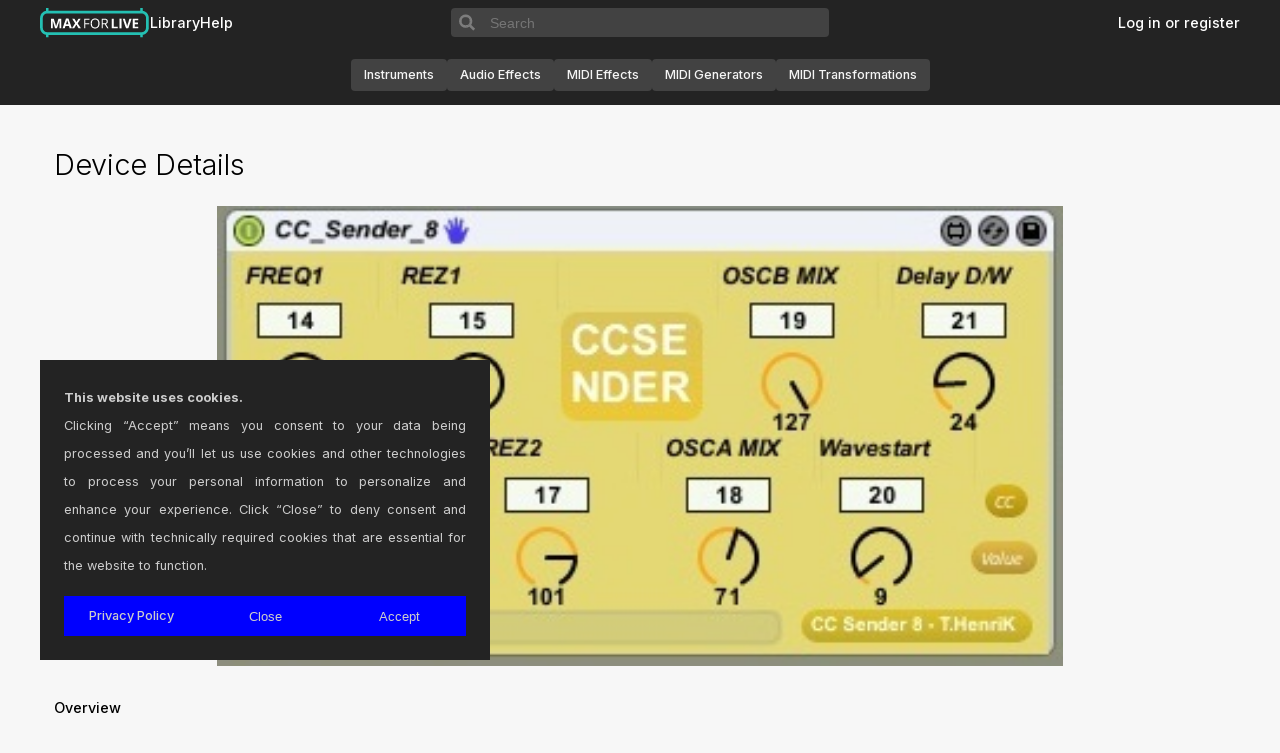

--- FILE ---
content_type: text/html; charset=UTF-8
request_url: https://www.maxforlive.com/library/device/445/cc-sender-8
body_size: 5666
content:

<!DOCTYPE html>

<head>
    <title>CC Sender 8 version 1.0 by THenriK on maxforlive.com</title>
    <meta charset="UTF-8" />
    <meta name="description" content="The Free Library of Max for Live Devices" />
    <meta name="keywords" content="Ableton, Cycling 74, Max, Max/MSP, Max for Live" />
    <meta name="viewport" content="width=device-width, initial-scale=1.0">
    <link rel="icon" type="image/png" href="/favicon.png" />
    <link rel="stylesheet" href="https://cdnjs.cloudflare.com/ajax/libs/font-awesome/6.5.2/css/all.min.css" integrity="sha512-SnH5WK+bZxgPHs44uWIX+LLJAJ9/2PkPKZ5QiAj6Ta86w+fsb2TkcmfRyVX3pBnMFcV7oQPJkl9QevSCWr3W6A==" crossorigin="anonymous" referrerpolicy="no-referrer" />
    <link rel="stylesheet" href="/css/styles.css?v=1.0.1" />
    <script type='text/javascript' src="/global.js"></script>
</head>

<body>
    <!-- HEADER -->
    <header>
    <!-- <div class="divider"></div> -->
    <div class="wide-internal-header">
        <div class="header-top">
            <nav>
                <ul class='header-navigation-start'>
                    <li><a href="/index.php" id="headertitle">Max for Live</a></li>
                    <li><a href="/library/index.php">Library</a></li>
                    <li><a href="/help.php">Help</a></li>
                                    </ul>
            </nav>

            <form class='search-form' name="form1" method="get" action="/library/index.php" enctype="multipart/form-data">
                <input type="hidden" name="by" value="any">
                <button class='search-icon-container'>
                    <svg viewbox="0 0 15 15" xmlns="http://www.w3.org/2000/svg">
                        <path fill-rule="evenodd" clip-rule="evenodd" d="M10 6.5C10 8.433 8.433 10 6.5 10C4.567 10 3 8.433 3 6.5C3 4.567 4.567 3 6.5 3C8.433 3 10 4.567 10 6.5ZM9.30884 10.0159C8.53901 10.6318 7.56251 11 6.5 11C4.01472 11 2 8.98528 2 6.5C2 4.01472 4.01472 2 6.5 2C8.98528 2 11 4.01472 11 6.5C11 7.56251 10.6318 8.53901 10.0159 9.30884L12.8536 12.1464L12.1464 12.8536L9.30884 10.0159Z" fill="black"/>
                    </svg>
                </button>
                <input type="text" placeholder="Search" name="q" size="40">	
            </form>
            
            <nav>
                <ul class='header-navigation-end'>
                                    <li><a href="/login.php" class="">Log in or register</a></li>
                                </ul>
            </nav>      
        </div>

        <nav class="category-navigation">
            <a class='device-type-pill' href="/library/index.php?type=instrument" class="thumb">Instruments</a>
            <a class='device-type-pill' href="/library/index.php?type=audio" class="thumb">Audio Effects</a>
            <a class='device-type-pill' href="/library/index.php?type=midi" class="thumb">MIDI Effects</a>
            <a class='device-type-pill' href="/library/index.php?type=midi-generators" class="thumb">MIDI Generators</a>
            <a class='device-type-pill' href="/library/index.php?type=midi-transformations" class="thumb">MIDI Transformations</a>
        </nav>
    </div>

    <div class="narrow-internal-header">
        <div class="top-row">
            <a href="/index.php" id="headertitle">Max for Live</a>
            <input type="checkbox" id='header-toggle' style="display:none">
            <label for="header-toggle" class='header-hamburger'>
                <svg class='icon icon-hamburger' width="30px" height="30px" viewBox="0 0 24 24" fill="none" xmlns="http://www.w3.org/2000/svg">
                    <path d="M4 18L20 18"  />
                    <path d="M4 12L20 12"  />
                    <path d="M4 6L20 6" />
                </svg>
                <svg class="icon icon-x" width="24px" height="24px" viewBox="0 0 24 24" fill="none" xmlns="http://www.w3.org/2000/svg">
                    <path d="M4 4L20 20"  />
                    <path d="M20 4L4 20"  />
                </svg>
            </label>
        </div>

        <form id='searchbar' class='search-form' name="form1" method="get" action="/library/index.php" enctype="multipart/form-data">
            <input type="hidden" name="by" value="any">
            <button class='search-icon-container'>
                <svg viewbox="0 0 15 15" xmlns="http://www.w3.org/2000/svg">
                    <path fill-rule="evenodd" clip-rule="evenodd" d="M10 6.5C10 8.433 8.433 10 6.5 10C4.567 10 3 8.433 3 6.5C3 4.567 4.567 3 6.5 3C8.433 3 10 4.567 10 6.5ZM9.30884 10.0159C8.53901 10.6318 7.56251 11 6.5 11C4.01472 11 2 8.98528 2 6.5C2 4.01472 4.01472 2 6.5 2C8.98528 2 11 4.01472 11 6.5C11 7.56251 10.6318 8.53901 10.0159 9.30884L12.8536 12.1464L12.1464 12.8536L9.30884 10.0159Z" fill="black"/>
                </svg>
            </button>
            <input type="text" placeholder="Search" name="q" size="40">	
        </form>

        <nav class="category-navigation">
            <div class="categories">
                <a class='device-type-pill' href="/library/index.php?type=audio" class="thumb">Audio Effects</a>
                <a class='device-type-pill' href="/library/index.php?type=instrument" class="thumb">Instruments</a>
                <a class='device-type-pill' href="/library/index.php?type=midi" class="thumb">MIDI Effects</a>
                <a class='device-type-pill' href="/library/index.php?type=midi-generators" class="thumb">MIDI Generators</a>
                <a class='device-type-pill' href="/library/index.php?type=midi-transformations" class="thumb">MIDI Transformations</a>
            </div>
        </nav>

        <div class="narrow-divider"></div>

        <nav class='user-interactions'>
            <ul>
                <li><a href="/library/index.php?tag=all">Library</a></li>
                <li><a href="/help.php">Help</a></li>

                                <li><a href="/login.php" class="">Log in or register</a></li>
                            </ul>
        </nav>  
    </div>
</header>

<script>
    const hamburger = document.querySelector('.header-hamburger');
    const narrowContainer = document.querySelector('.narrow-internal-header');
    const headerToggle = document.getElementById('header-toggle');

    const updateHeaderExpansion = () => {
        if (headerToggle.checked) {
            document.body.classList.add('no-scroll');
        } else {
            document.body.classList.remove('no-scroll');
        }
        
        const narrowInternalHeader = document.querySelector('.narrow-internal-header');
        narrowInternalHeader.style.height = headerToggle.checked ? '100vh' : 'auto';
        Array.from(narrowInternalHeader.children).forEach(child => {
            if (!Array.from(child.classList).includes('top-row')) {
                child.style.visibility = headerToggle.checked ? 'visible' : 'hidden'
                child.style.display =  headerToggle.checked ? 'flex' : 'none'
            }
        });
    }

    headerToggle.addEventListener('change', updateHeaderExpansion);

    window.addEventListener('resize', () => {
        if (window.innerWidth >= 1100) {
            headerToggle.checked = false
            document.body.classList.remove('no-scroll')
        } else {
            updateHeaderExpansion()
        }
    });


</script>

<style>
    .no-scroll {
        overflow: hidden;
        height: 100%;
    }

    .header-hamburger .icon-x {
        display: none;
    }

    #header-toggle:checked ~ .header-hamburger .icon-hamburger {
        display: none;
    }

    #header-toggle:checked ~ .header-hamburger .icon-x {
        display: block;
    }

    .header-hamburger {
        background: none;
        border: none;
        outline: none;
    }

    .header-hamburger:hover {
        cursor: pointer;
    }

    .header-hamburger svg path {
        stroke: white;
        stroke-width: 2;
        stroke-linecap: round
    }

    header {
        position: sticky;
        top: 0;
        z-index: 99;
        align-items: center;
        width: 100%;
        margin-bottom: 1em;
        background-color: #232323;
        display: flex;
        flex-direction: column;
    }

    header .wide-internal-header {
        display: flex;
        flex-direction: column;
        width: 100%;
        max-width: 100%;
        margin: 0 auto;
        padding-left: 1em;
        padding-right: 1em;
    }

    header .narrow-internal-header {
        position: relative;
        width: 100%;
        display: none;
        visibility: hidden;
        flex-direction: column;
        gap: 1em;
        padding: 1em;
    }

    header .narrow-internal-header :not(.top-row):not(.narrow-divider) {
        max-width: 386px;
    }

    .narrow-internal-header .top-row {
        display: flex;
        flex-direction: row;
        justify-content: space-between;
        align-items: center;
    }

    .narrow-internal-header .top-row svg {
        vertical-align: middle;
    }

    .narrow-internal-header .search-form {
        margin-top: 4em;
        margin-bottom: 1em;
    }

    .narrow-internal-header .user-interactions a {
        color: white;
        font-size: 0.8rem;
    }
    
    .category-navigation {
        display: flex;
        flex-wrap: wrap;
        flex-direction: row;
        justify-content: center;
        align-items: center;
        gap: 12px;
        width: 100%;
        height: 60px;
    }

    .device-type-pill {
        display: flex;
        background-color: #424242;
        border-radius: 0.25rem;
        font-size: 0.75rem;
        height: 30px;
        padding: 1rem 0.8125rem !important;
        justify-content: center;
        align-items: center;
    }

    .categories {
        display: flex;
        flex-direction: row;
        flex-wrap: wrap;
        gap: 1em;
    }

    @media screen and (max-width: 1100px) {
        header {
            position: sticky;
            z-index: 4;
        }

        header .wide-internal-header {
            display: none;
            visibility: hidden;
        }

        header .narrow-internal-header {
            display: flex;
            visibility: visible;
        }

        .category-navigation {
            flex-direction: column;
            height: auto;
            justify-content: flex-start;
            align-items: flex-start;
            padding-top: 1em;
        }
    }

    .category-navigation a{
        color: #f5f5f5 !important;
        font-size: 0.8rem !important;
    }
    .header-notice-wrapper {
        display: flex;
        background-color: #FBFFA7;
        color: #000000;
        width: 100%;
        margin: 0;
    }

    .header-notice {
        margin: 0 auto;
        max-width: 1200px;
        width: 100%;
        font-size: 0.75rem;
        font-weight: 500;
        padding: 0 1em;
        align-self: center;
        justify-self: center;
        text-align: center;
    }

    .header-notice a {
        color: #FF5F00;
    }

    .divider {
        position: absolute;
        top: 60px;
        height: 1px;
        border-bottom: 1px solid #303030;
        width: 100%;
    }

    .header-top {
        display: flex;
        flex-direction: row;
        justify-content: space-between;
        align-items: center;
        width: 100%;
        max-width: 1200px;
        margin: 0 auto;
        padding: 0;
        white-space: nowrap;
        background-color: #232323;
    }

    .header-top nav {
        flex-grow: 1;
        max-height: 60px;
        flex-basis: 0;
    }

    .header-top a, .header-top a:hover, .header-top a:visited, .header-top a:active {
        font-size: 0.9rem;
        color: #ffffff !important;
    }

    .header-top ul {
        height: 45px;
    }

    .header-navigation-start, .header-navigation-end {
        display: flex;
        list-style: none;
        gap: 1.5em;
        margin: 0;

    }

    .wide-internal-header .header-navigation-start {
        flex-direction: row;
        justify-content: flex-start;
    }

    .wide-internal-header .header-navigation-end {
        flex-direction: row;
        justify-content: flex-end;
    }

    .narrow-internal-header .header-navigation-start {
        flex-direction: column;
    }

    .narrow-internal-header .narrow-divider {
        height: 1px;
        border-bottom: 1px solid #303030;
        width: 100%;
        padding-top: 2em;
    }

    .header-navigation li {
        margin-bottom: 0em;
    }

    #headertitle {
        background-image: url(/images/m4l-web-icon.svg);
        background-size: contain;
        background-repeat: no-repeat;
        display: block;
        /* margin: 0 auto; */
        text-indent: -9999px;
        width: 110px;
        height: 30px;
    }

    .search-form {
        padding: 0;
        margin: 0;
        height: 1.8em;
        display: flex;
        flex-direction: row;
        align-items: center;
        font-size: 1rem;
    }

    .search-form input {
        height: 100%;
        width: 100%;
        border: none;
        outline: none;
        padding: 0 0.5em;
        color: #f5f5f5;
        background-color: #424242;
        border-top-right-radius: 0.25rem;
        border-bottom-right-radius: 0.25rem;
    }

    .search-form input:hover {
        color: #f5f5f5;
        background-color: #424242;
    }

    .search-icon-container {
        border-top-left-radius: 0.25rem;
        border-bottom-left-radius: 0.25rem;
        display: flex;
        align-items: center;
        justify-content: center;
        height: 100%;
        width: 34px;
        background: #424242;
        outline: none;
        border: none;
    }

    .search-icon-container svg {
        height: 100%;
        width: 100%;
        fill: none;
        stroke: #7D7D7D;
    }

    .search-icon-container:hover {
        cursor: pointer;
    }

    .narrow-internal-header > *:not(.top-row) {
        visibility: hidden;
        display: none;
    }
</style>
    <div class='central-area'>
        <!-- CONTENT -->
        <main id="page">
            <h1>Device Details</h1>



<!-- IMG Start--->
<div class='device-img-container'>
   <a href="/images/screenshots/?ss=CC Sender 8.jpg&id=445">
      <img
      onerror="this.onerror=null; this.src='/images/noDeviceScreenshot.png'; this.parentNode.href='/images/noDeviceScreenshot.png';"
      src="/images/screenshots/?ss=CC Sender 8.jpg&id=445" 
      >
   </a>
</div>
<br class="clearboth"/>
<!-- IMG End--->

<!-- Start Post -->
<h2>Overview</h2>
<table width="100%" cellpadding="8" cellspacing="2" border="0">
   <tr valign="top">
      <td bgcolor="#EFEEEE" width="20%" align="right">Name | Version:</td>
      <td bgcolor="#EFEEEE">CC Sender 8 1.0</td>
   </tr>
   <tr>
      <td bgcolor="#EFEEEE" width="20%" align="right">Author:</td>
      <td bgcolor="#EFEEEE"><a href="/profile/user/THenriK">THenriK</a></td>
   </tr>
   <tr>
      <td bgcolor="#EFEEEE" width="20%" align="right">Device Type:</td>
      <td bgcolor="#EFEEEE">MIDI Effect</td>
   </tr>
   <tr valign="top">
      <td bgcolor="#EFEEEE" width="20%" align="right">Description:</td>
      <td bgcolor="#EFEEEE">This device allows you to control 8 freely assignable CCs. It can be used, for example, to easily control and automate parameters on external synths or other MIDI hardware using Live&#039;s Automation capabilities.<br />
The design is inspired on the Novation Nocturn controller, and each parameter set includes a free-text box, for parameter description, a number box, to write the desired CC number, and a knob to set its value. A text box at the bottom can be filled by the user.<br />
<br />
This is my first M4L device, and it&#039;s something I have always missed for integrating my external synths and devices in Live. I hope you enjoy it too ;)<br />
<br />
T<br />
<br />
</td>
      
   </tr>
</table>
      
<br class="clearboth" />
<h2>Details</h2>
<table width="100%" cellpadding="8" cellspacing="2" border="0">
   <tr>
      <td bgcolor="#EFEEEE" width="20%" align="right">Live Version Used:</td>
      <td bgcolor="#EFEEEE">8.2.1</td>
   </tr>
   <tr>
      <td bgcolor="#EFEEEE" width="20%" align="right">Max Version Used:</td>
      <td bgcolor="#EFEEEE"></td>
   </tr>
   <tr>
      <td bgcolor="#EFEEEE" width="20%" align="right">Date Added:</td>
      <td bgcolor="#EFEEEE">Nov 17 2010 03:44:58</td>
   </tr>
   <tr>
      <td bgcolor="#EFEEEE" width="20%" align="right">Date Last Updated:</td>
      <td bgcolor="#EFEEEE">Nov 17 2010 03:47:07</td>
   </tr>
   <tr>
      <td bgcolor="#EFEEEE" width="20%" align="right">Downloads:</td>
      <td bgcolor="#EFEEEE">1699</td>
   </tr>

<!-- Device URL -->
<!-- License -->
<tr>
   <td bgcolor="#EFEEEE" width="20%" align="right">
      <a href="http://creativecommons.org/about/licenses/" target="_new">&#9432;</a> License:</td>
   <td bgcolor="#EFEEEE">None</td>
</tr>

<!-- Device Rating -->
      <tr>
         <td bgcolor="#EFEEEE">
            Average Rating
                        <br/>
            <h4><a href="/login.php">Log in to rate this device</a></h4>
         </td>
         <td bgcolor="#EFEEEE">
            -n/a-   
         </td>
      </tr>
</table>


<br class="clearboth" />    
      
   
   <h2>Files</h2>
   <table width="100%" cellpadding="8" cellspacing="2" border="0">
      <tr>
         <td bgcolor="#EFEEEE" width="20%" align="right">Device File:</td>
         <td bgcolor="#EFEEEE">
            CC_Sender_8.amxd         </td>
      </tr>
      <tr>
         <td bgcolor="#EFEEEE" align="center">&nbsp;</td>
         <td bgcolor="#EFEEEE" align="right">
            <form name="login" method="post" action="/download.php">
            <input type="hidden" name="id" value="445" />
            <input class="button" type="submit" name="submit" value="Download Device" />
            </form>
         </td>
      </tr>
   </table>




<br class="clearboth" />

<!-- End Post -->
<br class="clearboth" />
<a name="Comments"></a><h2>Comments</h2>
         <div class="comments">
         <div class='device-comment'>This looks great!  Can you make another that does patch and bank changes?  I find it very odd that Ableton doesn&#039;t have that feature native.</div>
         <div class="postMeta">
         Posted on January 28 2011 by <a href="/profile/user/stevenclements">stevenclements</a> | 
         <a href="mailto:info@maxforlive.com?subject=maxforlive.com Inappropriate Comment&body=Inappropriate comment for device: /library/device.php?id=445#1907">Report Issue</a>
         </div></div>
         <div class="comments">
         <div class='device-comment'>stevenclements<br />
<br />
I too was wondering, if therez any device that could send sysex / program &amp; bank change, messages to External midi devices ? </div>
         <div class="postMeta">
         Posted on March 31 2012 by <a href="/profile/user/niharsavala">niharsavala</a> | 
         <a href="mailto:info@maxforlive.com?subject=maxforlive.com Inappropriate Comment&body=Inappropriate comment for device: /library/device.php?id=445#3201">Report Issue</a>
         </div></div>
         <div class="comments">
         <div class='device-comment'>I&#039;m using this nested in a drum rack cells with External Instruments to send CC data to Nepheton. Exactly what I needed. Thanks so much!</div>
         <div class="postMeta">
         Posted on September 19 2015 by <a href="/profile/user/mylkoa">mylkoa</a> | 
         <a href="mailto:info@maxforlive.com?subject=maxforlive.com Inappropriate Comment&body=Inappropriate comment for device: /library/device.php?id=445#8270">Report Issue</a>
         </div></div>
         <div class="comments">
         <div class='device-comment'>When I setup CC_Sender_8 with any of my synths and save it all in a live preset, the functions staty, but all the labels I&#039;ve created don&#039;t recall<br />
:(   :(   :(   :(</div>
         <div class="postMeta">
         Posted on January 01 2021 by <a href="/profile/user/terbano">terbano</a> | 
         <a href="mailto:info@maxforlive.com?subject=maxforlive.com Inappropriate Comment&body=Inappropriate comment for device: /library/device.php?id=445#16194">Report Issue</a>
         </div></div>
         <div class="comments">
         <div class='device-comment'>Basically useless without the labels saving, Sad, Could be very cool</div>
         <div class="postMeta">
         Posted on January 01 2021 by <a href="/profile/user/terbano">terbano</a> | 
         <a href="mailto:info@maxforlive.com?subject=maxforlive.com Inappropriate Comment&body=Inappropriate comment for device: /library/device.php?id=445#16195">Report Issue</a>
         </div></div><a name="LastComments"></a><p><a href="/login.php">Login</a> to comment on this device.</p>

<a href="/library/index.php?tag=all">Browse the full library</a>

        </main>
    </div>

    <!-- FOOTER -->
    <footer>
  <nav>
    <ul class="footer-navigation">
      <li><a href="https://cycling74.com">&copy; 2026 Cycling '74</a></li>
      <li><a href="/terms.php">Terms and Conditions</a></li>
      <li><a href="/privacy-policy.php">Privacy Policy</a></li>
      <li><a href="https://ableton.com">Go to Ableton.com</a></li>
    </ul>
  </nav>
</footer>

<style>

:root {
  --footer-height: 45px;
}

footer {
  width: 100%;
  padding: 0;
  height: var(--footer-height);
}

footer nav {
  max-width: 1200px;
  padding: 0;
  margin: 0 auto;
  height: var(--footer-height);
  display: grid;
  place-content: center;
}

footer, footer nav {
  background-color: #232323;
}

.footer-navigation {
  display: flex;
  flex-direction: row;
  justify-content: center;
  gap: 2em;
  margin: 0;
  padding: 0;
}

.footer-navigation a {
  font-size: 0.8rem;
  color: #ffffff !important;
}

.footer-navigation li {
  margin-bottom: 0em;
}

@media screen and (max-width: 768px) {
  footer nav {
    height: auto;
  }
  .footer-navigation {
    flex-direction: column;
    gap: 1em;
  }
}

</style></body>

<div id="cookie-consent">
    <div class="cookie-consent-desc">
        <strong>This website uses cookies.</strong>
        <br />
        Clicking “Accept” means you consent to your data being processed and you’ll let us use cookies and other technologies to process your personal information to personalize and enhance your experience.
        Click “Close” to deny consent and continue with technically required cookies that are essential for the website to function.
    </div>
    <div class="cookie-consent-actions">
        <a href="/privacy-policy.php">Privacy Policy</a>
        <button id='cookie-consent-close'>Close</button>
        <button id='cookie-consent-accept'>Accept</button>
    </div>
</div>
</html>

 


--- FILE ---
content_type: text/css
request_url: https://www.maxforlive.com/css/login.css
body_size: 258
content:
.login-container {
	display: flex;
	flex-direction: column;
	width: min(100%, 378px);
	gap: 1em;
	width: 100%;
}

.login-form-container input {
	width: 100%;
	padding: 0.5rem 1.5rem;
	font-size: 0.9rem;
	color: #000000;
	background: #E3E1E1;
}

.login-form-container {
	display: flex;
	flex-direction: column;
	gap: 1em;
	width: min(100%, 378px);
	align-items: flex-start;
}

.forgot-details-form {
	display: flex;
	flex-direction: row;
	justify-content: space-between;
	align-items: flex-start;
	width: min(100%, 378px); 
}

--- FILE ---
content_type: image/svg+xml
request_url: https://www.maxforlive.com/images/m4l-web-icon.svg
body_size: 3745
content:
<svg width="642" height="177" viewBox="0 0 642 177" fill="none" xmlns="http://www.w3.org/2000/svg">
<path fill-rule="evenodd" clip-rule="evenodd" d="M606 0H591V16H50V0H35V16.5807C15.136 19.9133 0 37.189 0 58V117C0 137.811 15.136 155.087 35 158.419V173H50V159H591V173H606V158.419C625.864 155.087 641 137.811 641 117V58C641 37.189 625.864 19.9133 606 16.5807V0ZM599 32H42C27.6406 32 16 43.6406 16 58V117C16 131.359 27.6406 143 42 143H599C613.359 143 625 131.359 625 117V58C625 43.6406 613.359 32 599 32Z" fill="#24C0B3"/>
<path d="M88.3672 120L74.6172 75.1953H74.2656C74.3177 76.263 74.3958 77.8776 74.5 80.0391C74.6302 82.1745 74.7474 84.4531 74.8516 86.875C74.9557 89.2969 75.0078 91.4844 75.0078 93.4375V120H64.1875V62.8906H80.6719L94.1875 106.562H94.4219L108.758 62.8906H125.242V120H113.953V92.9688C113.953 91.1719 113.979 89.1016 114.031 86.7578C114.109 84.4141 114.201 82.1875 114.305 80.0781C114.409 77.9427 114.487 76.3411 114.539 75.2734H114.188L99.4609 120H88.3672Z" fill="white"/>
<path d="M174.617 120L170.477 106.406H149.656L145.516 120H132.469L152.625 62.6562H167.43L187.664 120H174.617ZM167.586 96.25L163.445 82.9688C163.185 82.0833 162.833 80.9505 162.391 79.5703C161.974 78.1641 161.544 76.7448 161.102 75.3125C160.685 73.8542 160.346 72.5911 160.086 71.5234C159.826 72.5911 159.461 73.9193 158.992 75.5078C158.549 77.0703 158.12 78.5547 157.703 79.9609C157.286 81.3672 156.987 82.3698 156.805 82.9688L152.703 96.25H167.586Z" fill="white"/>
<path d="M241.062 120H227.234L213.953 98.3984L200.672 120H187.703L206.648 90.5469L188.914 62.8906H202.273L214.578 83.4375L226.648 62.8906H239.695L221.766 91.2109L241.062 120Z" fill="white"/>
<path d="M266.492 120H259.852V62.8906H291.688V68.7891H266.492V89.6875H290.164V95.5859H266.492V120Z" fill="white"/>
<path d="M350.75 91.3672C350.75 100.508 348.432 107.695 343.797 112.93C339.188 118.164 332.768 120.781 324.539 120.781C316.128 120.781 309.63 118.216 305.047 113.086C300.49 107.93 298.211 100.664 298.211 91.2891C298.211 81.9922 300.503 74.7917 305.086 69.6875C309.669 64.5573 316.18 61.9922 324.617 61.9922C332.82 61.9922 339.227 64.5964 343.836 69.8047C348.445 75.013 350.75 82.2005 350.75 91.3672ZM305.242 91.3672C305.242 99.1016 306.883 104.974 310.164 108.984C313.471 112.969 318.263 114.961 324.539 114.961C330.867 114.961 335.646 112.969 338.875 108.984C342.104 105 343.719 99.1276 343.719 91.3672C343.719 83.6849 342.104 77.8646 338.875 73.9062C335.672 69.9219 330.919 67.9297 324.617 67.9297C318.289 67.9297 313.471 69.9349 310.164 73.9453C306.883 77.9297 305.242 83.737 305.242 91.3672Z" fill="white"/>
<path d="M370.164 96.25V120H363.523V62.8906H379.188C386.193 62.8906 391.362 64.2318 394.695 66.9141C398.055 69.5964 399.734 73.6328 399.734 79.0234C399.734 86.5755 395.906 91.6797 388.25 94.3359L403.758 120H395.906L382.078 96.25H370.164ZM370.164 90.5469H379.266C383.953 90.5469 387.391 89.6224 389.578 87.7734C391.766 85.8984 392.859 83.099 392.859 79.375C392.859 75.599 391.74 72.8776 389.5 71.2109C387.286 69.5443 383.719 68.7109 378.797 68.7109H370.164V90.5469Z" fill="white"/>
<path d="M423.188 120V62.8906H435.297V110H458.461V120H423.188Z" fill="white"/>
<path d="M468.422 120V62.8906H480.531V120H468.422Z" fill="white"/>
<path d="M539.711 62.8906L520.297 120H507.094L487.719 62.8906H499.945L510.688 96.875C510.87 97.4479 511.169 98.5286 511.586 100.117C512.003 101.68 512.419 103.346 512.836 105.117C513.279 106.862 513.578 108.307 513.734 109.453C513.891 108.307 514.164 106.862 514.555 105.117C514.971 103.372 515.375 101.719 515.766 100.156C516.182 98.5677 516.482 97.474 516.664 96.875L527.484 62.8906H539.711Z" fill="white"/>
<path d="M579.828 120H546.938V62.8906H579.828V72.8125H559.047V85.3516H578.383V95.2734H559.047V110H579.828V120Z" fill="white"/>
</svg>
